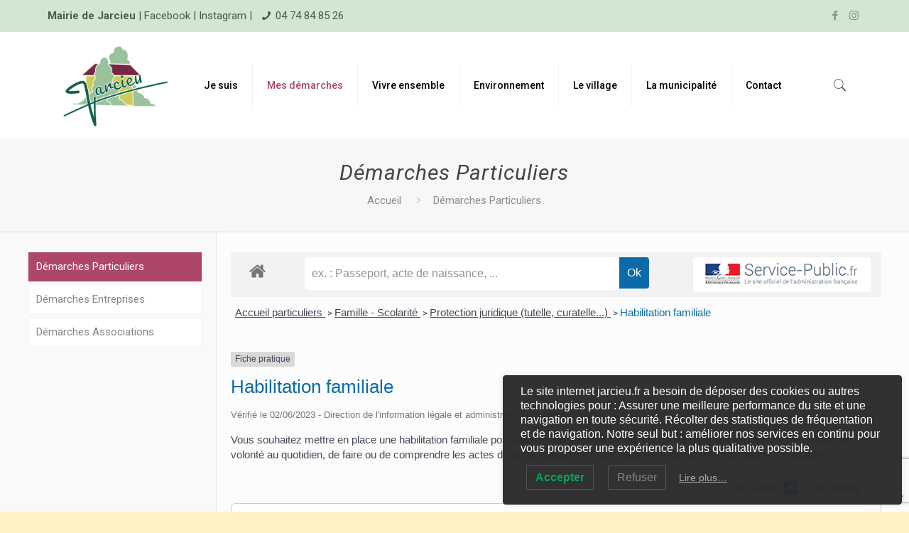

--- FILE ---
content_type: text/html; charset=utf-8
request_url: https://www.google.com/recaptcha/api2/anchor?ar=1&k=6Ldm8-skAAAAABz5kurbQ5BSWKu7ONZ1F-ggTrIs&co=aHR0cHM6Ly93d3cuamFyY2lldS5mcjo0NDM.&hl=en&v=PoyoqOPhxBO7pBk68S4YbpHZ&size=invisible&anchor-ms=20000&execute-ms=30000&cb=aiydsoja2dfg
body_size: 48662
content:
<!DOCTYPE HTML><html dir="ltr" lang="en"><head><meta http-equiv="Content-Type" content="text/html; charset=UTF-8">
<meta http-equiv="X-UA-Compatible" content="IE=edge">
<title>reCAPTCHA</title>
<style type="text/css">
/* cyrillic-ext */
@font-face {
  font-family: 'Roboto';
  font-style: normal;
  font-weight: 400;
  font-stretch: 100%;
  src: url(//fonts.gstatic.com/s/roboto/v48/KFO7CnqEu92Fr1ME7kSn66aGLdTylUAMa3GUBHMdazTgWw.woff2) format('woff2');
  unicode-range: U+0460-052F, U+1C80-1C8A, U+20B4, U+2DE0-2DFF, U+A640-A69F, U+FE2E-FE2F;
}
/* cyrillic */
@font-face {
  font-family: 'Roboto';
  font-style: normal;
  font-weight: 400;
  font-stretch: 100%;
  src: url(//fonts.gstatic.com/s/roboto/v48/KFO7CnqEu92Fr1ME7kSn66aGLdTylUAMa3iUBHMdazTgWw.woff2) format('woff2');
  unicode-range: U+0301, U+0400-045F, U+0490-0491, U+04B0-04B1, U+2116;
}
/* greek-ext */
@font-face {
  font-family: 'Roboto';
  font-style: normal;
  font-weight: 400;
  font-stretch: 100%;
  src: url(//fonts.gstatic.com/s/roboto/v48/KFO7CnqEu92Fr1ME7kSn66aGLdTylUAMa3CUBHMdazTgWw.woff2) format('woff2');
  unicode-range: U+1F00-1FFF;
}
/* greek */
@font-face {
  font-family: 'Roboto';
  font-style: normal;
  font-weight: 400;
  font-stretch: 100%;
  src: url(//fonts.gstatic.com/s/roboto/v48/KFO7CnqEu92Fr1ME7kSn66aGLdTylUAMa3-UBHMdazTgWw.woff2) format('woff2');
  unicode-range: U+0370-0377, U+037A-037F, U+0384-038A, U+038C, U+038E-03A1, U+03A3-03FF;
}
/* math */
@font-face {
  font-family: 'Roboto';
  font-style: normal;
  font-weight: 400;
  font-stretch: 100%;
  src: url(//fonts.gstatic.com/s/roboto/v48/KFO7CnqEu92Fr1ME7kSn66aGLdTylUAMawCUBHMdazTgWw.woff2) format('woff2');
  unicode-range: U+0302-0303, U+0305, U+0307-0308, U+0310, U+0312, U+0315, U+031A, U+0326-0327, U+032C, U+032F-0330, U+0332-0333, U+0338, U+033A, U+0346, U+034D, U+0391-03A1, U+03A3-03A9, U+03B1-03C9, U+03D1, U+03D5-03D6, U+03F0-03F1, U+03F4-03F5, U+2016-2017, U+2034-2038, U+203C, U+2040, U+2043, U+2047, U+2050, U+2057, U+205F, U+2070-2071, U+2074-208E, U+2090-209C, U+20D0-20DC, U+20E1, U+20E5-20EF, U+2100-2112, U+2114-2115, U+2117-2121, U+2123-214F, U+2190, U+2192, U+2194-21AE, U+21B0-21E5, U+21F1-21F2, U+21F4-2211, U+2213-2214, U+2216-22FF, U+2308-230B, U+2310, U+2319, U+231C-2321, U+2336-237A, U+237C, U+2395, U+239B-23B7, U+23D0, U+23DC-23E1, U+2474-2475, U+25AF, U+25B3, U+25B7, U+25BD, U+25C1, U+25CA, U+25CC, U+25FB, U+266D-266F, U+27C0-27FF, U+2900-2AFF, U+2B0E-2B11, U+2B30-2B4C, U+2BFE, U+3030, U+FF5B, U+FF5D, U+1D400-1D7FF, U+1EE00-1EEFF;
}
/* symbols */
@font-face {
  font-family: 'Roboto';
  font-style: normal;
  font-weight: 400;
  font-stretch: 100%;
  src: url(//fonts.gstatic.com/s/roboto/v48/KFO7CnqEu92Fr1ME7kSn66aGLdTylUAMaxKUBHMdazTgWw.woff2) format('woff2');
  unicode-range: U+0001-000C, U+000E-001F, U+007F-009F, U+20DD-20E0, U+20E2-20E4, U+2150-218F, U+2190, U+2192, U+2194-2199, U+21AF, U+21E6-21F0, U+21F3, U+2218-2219, U+2299, U+22C4-22C6, U+2300-243F, U+2440-244A, U+2460-24FF, U+25A0-27BF, U+2800-28FF, U+2921-2922, U+2981, U+29BF, U+29EB, U+2B00-2BFF, U+4DC0-4DFF, U+FFF9-FFFB, U+10140-1018E, U+10190-1019C, U+101A0, U+101D0-101FD, U+102E0-102FB, U+10E60-10E7E, U+1D2C0-1D2D3, U+1D2E0-1D37F, U+1F000-1F0FF, U+1F100-1F1AD, U+1F1E6-1F1FF, U+1F30D-1F30F, U+1F315, U+1F31C, U+1F31E, U+1F320-1F32C, U+1F336, U+1F378, U+1F37D, U+1F382, U+1F393-1F39F, U+1F3A7-1F3A8, U+1F3AC-1F3AF, U+1F3C2, U+1F3C4-1F3C6, U+1F3CA-1F3CE, U+1F3D4-1F3E0, U+1F3ED, U+1F3F1-1F3F3, U+1F3F5-1F3F7, U+1F408, U+1F415, U+1F41F, U+1F426, U+1F43F, U+1F441-1F442, U+1F444, U+1F446-1F449, U+1F44C-1F44E, U+1F453, U+1F46A, U+1F47D, U+1F4A3, U+1F4B0, U+1F4B3, U+1F4B9, U+1F4BB, U+1F4BF, U+1F4C8-1F4CB, U+1F4D6, U+1F4DA, U+1F4DF, U+1F4E3-1F4E6, U+1F4EA-1F4ED, U+1F4F7, U+1F4F9-1F4FB, U+1F4FD-1F4FE, U+1F503, U+1F507-1F50B, U+1F50D, U+1F512-1F513, U+1F53E-1F54A, U+1F54F-1F5FA, U+1F610, U+1F650-1F67F, U+1F687, U+1F68D, U+1F691, U+1F694, U+1F698, U+1F6AD, U+1F6B2, U+1F6B9-1F6BA, U+1F6BC, U+1F6C6-1F6CF, U+1F6D3-1F6D7, U+1F6E0-1F6EA, U+1F6F0-1F6F3, U+1F6F7-1F6FC, U+1F700-1F7FF, U+1F800-1F80B, U+1F810-1F847, U+1F850-1F859, U+1F860-1F887, U+1F890-1F8AD, U+1F8B0-1F8BB, U+1F8C0-1F8C1, U+1F900-1F90B, U+1F93B, U+1F946, U+1F984, U+1F996, U+1F9E9, U+1FA00-1FA6F, U+1FA70-1FA7C, U+1FA80-1FA89, U+1FA8F-1FAC6, U+1FACE-1FADC, U+1FADF-1FAE9, U+1FAF0-1FAF8, U+1FB00-1FBFF;
}
/* vietnamese */
@font-face {
  font-family: 'Roboto';
  font-style: normal;
  font-weight: 400;
  font-stretch: 100%;
  src: url(//fonts.gstatic.com/s/roboto/v48/KFO7CnqEu92Fr1ME7kSn66aGLdTylUAMa3OUBHMdazTgWw.woff2) format('woff2');
  unicode-range: U+0102-0103, U+0110-0111, U+0128-0129, U+0168-0169, U+01A0-01A1, U+01AF-01B0, U+0300-0301, U+0303-0304, U+0308-0309, U+0323, U+0329, U+1EA0-1EF9, U+20AB;
}
/* latin-ext */
@font-face {
  font-family: 'Roboto';
  font-style: normal;
  font-weight: 400;
  font-stretch: 100%;
  src: url(//fonts.gstatic.com/s/roboto/v48/KFO7CnqEu92Fr1ME7kSn66aGLdTylUAMa3KUBHMdazTgWw.woff2) format('woff2');
  unicode-range: U+0100-02BA, U+02BD-02C5, U+02C7-02CC, U+02CE-02D7, U+02DD-02FF, U+0304, U+0308, U+0329, U+1D00-1DBF, U+1E00-1E9F, U+1EF2-1EFF, U+2020, U+20A0-20AB, U+20AD-20C0, U+2113, U+2C60-2C7F, U+A720-A7FF;
}
/* latin */
@font-face {
  font-family: 'Roboto';
  font-style: normal;
  font-weight: 400;
  font-stretch: 100%;
  src: url(//fonts.gstatic.com/s/roboto/v48/KFO7CnqEu92Fr1ME7kSn66aGLdTylUAMa3yUBHMdazQ.woff2) format('woff2');
  unicode-range: U+0000-00FF, U+0131, U+0152-0153, U+02BB-02BC, U+02C6, U+02DA, U+02DC, U+0304, U+0308, U+0329, U+2000-206F, U+20AC, U+2122, U+2191, U+2193, U+2212, U+2215, U+FEFF, U+FFFD;
}
/* cyrillic-ext */
@font-face {
  font-family: 'Roboto';
  font-style: normal;
  font-weight: 500;
  font-stretch: 100%;
  src: url(//fonts.gstatic.com/s/roboto/v48/KFO7CnqEu92Fr1ME7kSn66aGLdTylUAMa3GUBHMdazTgWw.woff2) format('woff2');
  unicode-range: U+0460-052F, U+1C80-1C8A, U+20B4, U+2DE0-2DFF, U+A640-A69F, U+FE2E-FE2F;
}
/* cyrillic */
@font-face {
  font-family: 'Roboto';
  font-style: normal;
  font-weight: 500;
  font-stretch: 100%;
  src: url(//fonts.gstatic.com/s/roboto/v48/KFO7CnqEu92Fr1ME7kSn66aGLdTylUAMa3iUBHMdazTgWw.woff2) format('woff2');
  unicode-range: U+0301, U+0400-045F, U+0490-0491, U+04B0-04B1, U+2116;
}
/* greek-ext */
@font-face {
  font-family: 'Roboto';
  font-style: normal;
  font-weight: 500;
  font-stretch: 100%;
  src: url(//fonts.gstatic.com/s/roboto/v48/KFO7CnqEu92Fr1ME7kSn66aGLdTylUAMa3CUBHMdazTgWw.woff2) format('woff2');
  unicode-range: U+1F00-1FFF;
}
/* greek */
@font-face {
  font-family: 'Roboto';
  font-style: normal;
  font-weight: 500;
  font-stretch: 100%;
  src: url(//fonts.gstatic.com/s/roboto/v48/KFO7CnqEu92Fr1ME7kSn66aGLdTylUAMa3-UBHMdazTgWw.woff2) format('woff2');
  unicode-range: U+0370-0377, U+037A-037F, U+0384-038A, U+038C, U+038E-03A1, U+03A3-03FF;
}
/* math */
@font-face {
  font-family: 'Roboto';
  font-style: normal;
  font-weight: 500;
  font-stretch: 100%;
  src: url(//fonts.gstatic.com/s/roboto/v48/KFO7CnqEu92Fr1ME7kSn66aGLdTylUAMawCUBHMdazTgWw.woff2) format('woff2');
  unicode-range: U+0302-0303, U+0305, U+0307-0308, U+0310, U+0312, U+0315, U+031A, U+0326-0327, U+032C, U+032F-0330, U+0332-0333, U+0338, U+033A, U+0346, U+034D, U+0391-03A1, U+03A3-03A9, U+03B1-03C9, U+03D1, U+03D5-03D6, U+03F0-03F1, U+03F4-03F5, U+2016-2017, U+2034-2038, U+203C, U+2040, U+2043, U+2047, U+2050, U+2057, U+205F, U+2070-2071, U+2074-208E, U+2090-209C, U+20D0-20DC, U+20E1, U+20E5-20EF, U+2100-2112, U+2114-2115, U+2117-2121, U+2123-214F, U+2190, U+2192, U+2194-21AE, U+21B0-21E5, U+21F1-21F2, U+21F4-2211, U+2213-2214, U+2216-22FF, U+2308-230B, U+2310, U+2319, U+231C-2321, U+2336-237A, U+237C, U+2395, U+239B-23B7, U+23D0, U+23DC-23E1, U+2474-2475, U+25AF, U+25B3, U+25B7, U+25BD, U+25C1, U+25CA, U+25CC, U+25FB, U+266D-266F, U+27C0-27FF, U+2900-2AFF, U+2B0E-2B11, U+2B30-2B4C, U+2BFE, U+3030, U+FF5B, U+FF5D, U+1D400-1D7FF, U+1EE00-1EEFF;
}
/* symbols */
@font-face {
  font-family: 'Roboto';
  font-style: normal;
  font-weight: 500;
  font-stretch: 100%;
  src: url(//fonts.gstatic.com/s/roboto/v48/KFO7CnqEu92Fr1ME7kSn66aGLdTylUAMaxKUBHMdazTgWw.woff2) format('woff2');
  unicode-range: U+0001-000C, U+000E-001F, U+007F-009F, U+20DD-20E0, U+20E2-20E4, U+2150-218F, U+2190, U+2192, U+2194-2199, U+21AF, U+21E6-21F0, U+21F3, U+2218-2219, U+2299, U+22C4-22C6, U+2300-243F, U+2440-244A, U+2460-24FF, U+25A0-27BF, U+2800-28FF, U+2921-2922, U+2981, U+29BF, U+29EB, U+2B00-2BFF, U+4DC0-4DFF, U+FFF9-FFFB, U+10140-1018E, U+10190-1019C, U+101A0, U+101D0-101FD, U+102E0-102FB, U+10E60-10E7E, U+1D2C0-1D2D3, U+1D2E0-1D37F, U+1F000-1F0FF, U+1F100-1F1AD, U+1F1E6-1F1FF, U+1F30D-1F30F, U+1F315, U+1F31C, U+1F31E, U+1F320-1F32C, U+1F336, U+1F378, U+1F37D, U+1F382, U+1F393-1F39F, U+1F3A7-1F3A8, U+1F3AC-1F3AF, U+1F3C2, U+1F3C4-1F3C6, U+1F3CA-1F3CE, U+1F3D4-1F3E0, U+1F3ED, U+1F3F1-1F3F3, U+1F3F5-1F3F7, U+1F408, U+1F415, U+1F41F, U+1F426, U+1F43F, U+1F441-1F442, U+1F444, U+1F446-1F449, U+1F44C-1F44E, U+1F453, U+1F46A, U+1F47D, U+1F4A3, U+1F4B0, U+1F4B3, U+1F4B9, U+1F4BB, U+1F4BF, U+1F4C8-1F4CB, U+1F4D6, U+1F4DA, U+1F4DF, U+1F4E3-1F4E6, U+1F4EA-1F4ED, U+1F4F7, U+1F4F9-1F4FB, U+1F4FD-1F4FE, U+1F503, U+1F507-1F50B, U+1F50D, U+1F512-1F513, U+1F53E-1F54A, U+1F54F-1F5FA, U+1F610, U+1F650-1F67F, U+1F687, U+1F68D, U+1F691, U+1F694, U+1F698, U+1F6AD, U+1F6B2, U+1F6B9-1F6BA, U+1F6BC, U+1F6C6-1F6CF, U+1F6D3-1F6D7, U+1F6E0-1F6EA, U+1F6F0-1F6F3, U+1F6F7-1F6FC, U+1F700-1F7FF, U+1F800-1F80B, U+1F810-1F847, U+1F850-1F859, U+1F860-1F887, U+1F890-1F8AD, U+1F8B0-1F8BB, U+1F8C0-1F8C1, U+1F900-1F90B, U+1F93B, U+1F946, U+1F984, U+1F996, U+1F9E9, U+1FA00-1FA6F, U+1FA70-1FA7C, U+1FA80-1FA89, U+1FA8F-1FAC6, U+1FACE-1FADC, U+1FADF-1FAE9, U+1FAF0-1FAF8, U+1FB00-1FBFF;
}
/* vietnamese */
@font-face {
  font-family: 'Roboto';
  font-style: normal;
  font-weight: 500;
  font-stretch: 100%;
  src: url(//fonts.gstatic.com/s/roboto/v48/KFO7CnqEu92Fr1ME7kSn66aGLdTylUAMa3OUBHMdazTgWw.woff2) format('woff2');
  unicode-range: U+0102-0103, U+0110-0111, U+0128-0129, U+0168-0169, U+01A0-01A1, U+01AF-01B0, U+0300-0301, U+0303-0304, U+0308-0309, U+0323, U+0329, U+1EA0-1EF9, U+20AB;
}
/* latin-ext */
@font-face {
  font-family: 'Roboto';
  font-style: normal;
  font-weight: 500;
  font-stretch: 100%;
  src: url(//fonts.gstatic.com/s/roboto/v48/KFO7CnqEu92Fr1ME7kSn66aGLdTylUAMa3KUBHMdazTgWw.woff2) format('woff2');
  unicode-range: U+0100-02BA, U+02BD-02C5, U+02C7-02CC, U+02CE-02D7, U+02DD-02FF, U+0304, U+0308, U+0329, U+1D00-1DBF, U+1E00-1E9F, U+1EF2-1EFF, U+2020, U+20A0-20AB, U+20AD-20C0, U+2113, U+2C60-2C7F, U+A720-A7FF;
}
/* latin */
@font-face {
  font-family: 'Roboto';
  font-style: normal;
  font-weight: 500;
  font-stretch: 100%;
  src: url(//fonts.gstatic.com/s/roboto/v48/KFO7CnqEu92Fr1ME7kSn66aGLdTylUAMa3yUBHMdazQ.woff2) format('woff2');
  unicode-range: U+0000-00FF, U+0131, U+0152-0153, U+02BB-02BC, U+02C6, U+02DA, U+02DC, U+0304, U+0308, U+0329, U+2000-206F, U+20AC, U+2122, U+2191, U+2193, U+2212, U+2215, U+FEFF, U+FFFD;
}
/* cyrillic-ext */
@font-face {
  font-family: 'Roboto';
  font-style: normal;
  font-weight: 900;
  font-stretch: 100%;
  src: url(//fonts.gstatic.com/s/roboto/v48/KFO7CnqEu92Fr1ME7kSn66aGLdTylUAMa3GUBHMdazTgWw.woff2) format('woff2');
  unicode-range: U+0460-052F, U+1C80-1C8A, U+20B4, U+2DE0-2DFF, U+A640-A69F, U+FE2E-FE2F;
}
/* cyrillic */
@font-face {
  font-family: 'Roboto';
  font-style: normal;
  font-weight: 900;
  font-stretch: 100%;
  src: url(//fonts.gstatic.com/s/roboto/v48/KFO7CnqEu92Fr1ME7kSn66aGLdTylUAMa3iUBHMdazTgWw.woff2) format('woff2');
  unicode-range: U+0301, U+0400-045F, U+0490-0491, U+04B0-04B1, U+2116;
}
/* greek-ext */
@font-face {
  font-family: 'Roboto';
  font-style: normal;
  font-weight: 900;
  font-stretch: 100%;
  src: url(//fonts.gstatic.com/s/roboto/v48/KFO7CnqEu92Fr1ME7kSn66aGLdTylUAMa3CUBHMdazTgWw.woff2) format('woff2');
  unicode-range: U+1F00-1FFF;
}
/* greek */
@font-face {
  font-family: 'Roboto';
  font-style: normal;
  font-weight: 900;
  font-stretch: 100%;
  src: url(//fonts.gstatic.com/s/roboto/v48/KFO7CnqEu92Fr1ME7kSn66aGLdTylUAMa3-UBHMdazTgWw.woff2) format('woff2');
  unicode-range: U+0370-0377, U+037A-037F, U+0384-038A, U+038C, U+038E-03A1, U+03A3-03FF;
}
/* math */
@font-face {
  font-family: 'Roboto';
  font-style: normal;
  font-weight: 900;
  font-stretch: 100%;
  src: url(//fonts.gstatic.com/s/roboto/v48/KFO7CnqEu92Fr1ME7kSn66aGLdTylUAMawCUBHMdazTgWw.woff2) format('woff2');
  unicode-range: U+0302-0303, U+0305, U+0307-0308, U+0310, U+0312, U+0315, U+031A, U+0326-0327, U+032C, U+032F-0330, U+0332-0333, U+0338, U+033A, U+0346, U+034D, U+0391-03A1, U+03A3-03A9, U+03B1-03C9, U+03D1, U+03D5-03D6, U+03F0-03F1, U+03F4-03F5, U+2016-2017, U+2034-2038, U+203C, U+2040, U+2043, U+2047, U+2050, U+2057, U+205F, U+2070-2071, U+2074-208E, U+2090-209C, U+20D0-20DC, U+20E1, U+20E5-20EF, U+2100-2112, U+2114-2115, U+2117-2121, U+2123-214F, U+2190, U+2192, U+2194-21AE, U+21B0-21E5, U+21F1-21F2, U+21F4-2211, U+2213-2214, U+2216-22FF, U+2308-230B, U+2310, U+2319, U+231C-2321, U+2336-237A, U+237C, U+2395, U+239B-23B7, U+23D0, U+23DC-23E1, U+2474-2475, U+25AF, U+25B3, U+25B7, U+25BD, U+25C1, U+25CA, U+25CC, U+25FB, U+266D-266F, U+27C0-27FF, U+2900-2AFF, U+2B0E-2B11, U+2B30-2B4C, U+2BFE, U+3030, U+FF5B, U+FF5D, U+1D400-1D7FF, U+1EE00-1EEFF;
}
/* symbols */
@font-face {
  font-family: 'Roboto';
  font-style: normal;
  font-weight: 900;
  font-stretch: 100%;
  src: url(//fonts.gstatic.com/s/roboto/v48/KFO7CnqEu92Fr1ME7kSn66aGLdTylUAMaxKUBHMdazTgWw.woff2) format('woff2');
  unicode-range: U+0001-000C, U+000E-001F, U+007F-009F, U+20DD-20E0, U+20E2-20E4, U+2150-218F, U+2190, U+2192, U+2194-2199, U+21AF, U+21E6-21F0, U+21F3, U+2218-2219, U+2299, U+22C4-22C6, U+2300-243F, U+2440-244A, U+2460-24FF, U+25A0-27BF, U+2800-28FF, U+2921-2922, U+2981, U+29BF, U+29EB, U+2B00-2BFF, U+4DC0-4DFF, U+FFF9-FFFB, U+10140-1018E, U+10190-1019C, U+101A0, U+101D0-101FD, U+102E0-102FB, U+10E60-10E7E, U+1D2C0-1D2D3, U+1D2E0-1D37F, U+1F000-1F0FF, U+1F100-1F1AD, U+1F1E6-1F1FF, U+1F30D-1F30F, U+1F315, U+1F31C, U+1F31E, U+1F320-1F32C, U+1F336, U+1F378, U+1F37D, U+1F382, U+1F393-1F39F, U+1F3A7-1F3A8, U+1F3AC-1F3AF, U+1F3C2, U+1F3C4-1F3C6, U+1F3CA-1F3CE, U+1F3D4-1F3E0, U+1F3ED, U+1F3F1-1F3F3, U+1F3F5-1F3F7, U+1F408, U+1F415, U+1F41F, U+1F426, U+1F43F, U+1F441-1F442, U+1F444, U+1F446-1F449, U+1F44C-1F44E, U+1F453, U+1F46A, U+1F47D, U+1F4A3, U+1F4B0, U+1F4B3, U+1F4B9, U+1F4BB, U+1F4BF, U+1F4C8-1F4CB, U+1F4D6, U+1F4DA, U+1F4DF, U+1F4E3-1F4E6, U+1F4EA-1F4ED, U+1F4F7, U+1F4F9-1F4FB, U+1F4FD-1F4FE, U+1F503, U+1F507-1F50B, U+1F50D, U+1F512-1F513, U+1F53E-1F54A, U+1F54F-1F5FA, U+1F610, U+1F650-1F67F, U+1F687, U+1F68D, U+1F691, U+1F694, U+1F698, U+1F6AD, U+1F6B2, U+1F6B9-1F6BA, U+1F6BC, U+1F6C6-1F6CF, U+1F6D3-1F6D7, U+1F6E0-1F6EA, U+1F6F0-1F6F3, U+1F6F7-1F6FC, U+1F700-1F7FF, U+1F800-1F80B, U+1F810-1F847, U+1F850-1F859, U+1F860-1F887, U+1F890-1F8AD, U+1F8B0-1F8BB, U+1F8C0-1F8C1, U+1F900-1F90B, U+1F93B, U+1F946, U+1F984, U+1F996, U+1F9E9, U+1FA00-1FA6F, U+1FA70-1FA7C, U+1FA80-1FA89, U+1FA8F-1FAC6, U+1FACE-1FADC, U+1FADF-1FAE9, U+1FAF0-1FAF8, U+1FB00-1FBFF;
}
/* vietnamese */
@font-face {
  font-family: 'Roboto';
  font-style: normal;
  font-weight: 900;
  font-stretch: 100%;
  src: url(//fonts.gstatic.com/s/roboto/v48/KFO7CnqEu92Fr1ME7kSn66aGLdTylUAMa3OUBHMdazTgWw.woff2) format('woff2');
  unicode-range: U+0102-0103, U+0110-0111, U+0128-0129, U+0168-0169, U+01A0-01A1, U+01AF-01B0, U+0300-0301, U+0303-0304, U+0308-0309, U+0323, U+0329, U+1EA0-1EF9, U+20AB;
}
/* latin-ext */
@font-face {
  font-family: 'Roboto';
  font-style: normal;
  font-weight: 900;
  font-stretch: 100%;
  src: url(//fonts.gstatic.com/s/roboto/v48/KFO7CnqEu92Fr1ME7kSn66aGLdTylUAMa3KUBHMdazTgWw.woff2) format('woff2');
  unicode-range: U+0100-02BA, U+02BD-02C5, U+02C7-02CC, U+02CE-02D7, U+02DD-02FF, U+0304, U+0308, U+0329, U+1D00-1DBF, U+1E00-1E9F, U+1EF2-1EFF, U+2020, U+20A0-20AB, U+20AD-20C0, U+2113, U+2C60-2C7F, U+A720-A7FF;
}
/* latin */
@font-face {
  font-family: 'Roboto';
  font-style: normal;
  font-weight: 900;
  font-stretch: 100%;
  src: url(//fonts.gstatic.com/s/roboto/v48/KFO7CnqEu92Fr1ME7kSn66aGLdTylUAMa3yUBHMdazQ.woff2) format('woff2');
  unicode-range: U+0000-00FF, U+0131, U+0152-0153, U+02BB-02BC, U+02C6, U+02DA, U+02DC, U+0304, U+0308, U+0329, U+2000-206F, U+20AC, U+2122, U+2191, U+2193, U+2212, U+2215, U+FEFF, U+FFFD;
}

</style>
<link rel="stylesheet" type="text/css" href="https://www.gstatic.com/recaptcha/releases/PoyoqOPhxBO7pBk68S4YbpHZ/styles__ltr.css">
<script nonce="MyT-Rh426bK_XH1nZWwpsg" type="text/javascript">window['__recaptcha_api'] = 'https://www.google.com/recaptcha/api2/';</script>
<script type="text/javascript" src="https://www.gstatic.com/recaptcha/releases/PoyoqOPhxBO7pBk68S4YbpHZ/recaptcha__en.js" nonce="MyT-Rh426bK_XH1nZWwpsg">
      
    </script></head>
<body><div id="rc-anchor-alert" class="rc-anchor-alert"></div>
<input type="hidden" id="recaptcha-token" value="[base64]">
<script type="text/javascript" nonce="MyT-Rh426bK_XH1nZWwpsg">
      recaptcha.anchor.Main.init("[\x22ainput\x22,[\x22bgdata\x22,\x22\x22,\[base64]/[base64]/bmV3IFpbdF0obVswXSk6Sz09Mj9uZXcgWlt0XShtWzBdLG1bMV0pOks9PTM/bmV3IFpbdF0obVswXSxtWzFdLG1bMl0pOks9PTQ/[base64]/[base64]/[base64]/[base64]/[base64]/[base64]/[base64]/[base64]/[base64]/[base64]/[base64]/[base64]/[base64]/[base64]\\u003d\\u003d\x22,\[base64]\x22,\[base64]/ClsK7RMOEVsKZB8Ocw7PDkyvDml4TZsOlwoPCkhfDkjEOwqfDkcO3w7LCuMK1AkTCl8K2wqA+w5LCvcOrw4TDuGfDusKHwrzDrgzCtcK7w4fDl2zDisKUVg3CpMKZwo/[base64]/DtilBwo9JdCnClld+e3/Dm8Oaw4vDosK7DTbCqGpSBxjCmnbDscKWIl7Cplklwq3CusK6w5LDrhvDp1cgw7vCuMOnwq8Aw7/CnsOzTsO+EMKPw4vCq8OZGT4hEEzCucO6O8OhwoEnP8KgLk3DpsOxI8KiMRjDu33CgMOSw47CmHDCgsKeH8Oiw7XCnBYJBxTCtzAmwpnDmMKZa8OKS8KJEMK9w5rDp3XCrcO0wqfCv8KXL3Nqw7LCg8OSwqXCsQowSMOhw6/CoRl9wpjDucKIw53DncOzwqbDlcO5DMOLwq/CpnnDpEHDpgQDw59pwpbCq2Y/[base64]/Ds8Oxw5vDs8KbNnsMw6QSKBXDokTDqcObPsK0wrDDlQ/DtcOXw6VHw78JwqxrwpBWw6DCrCBnw40reSB0wrrDk8K+w7PCnMKhwoDDk8KLw6QHSUEyUcKFw70HcEdMI2NwH2fDu8KTwqMeDMKfw68cb8KxcXHCuUXDncK6wr3DlHYkw5HCkSdmFMKvw4fDh2crMMOAeW3DtMK1w4LCsMKRK8O7UMOtwrvDij/DhCteKAXDsMOhB8KLwo/[base64]/w4hDa8ONWDLDlMOAwqNWKcK5w6jCtMKFaMKvw5lAw4Blw4A+wrHDqcK5w4gcw5LChFPDmGw0w63Do1LClA1RYHfCjknDvcOiwofCnF3CusKBw7fDvmfDkMOvUcOdw5LCosO9fxdbw4rDgcO9aHDDtCxdw5/DgSA+w78lG3/[base64]/DhMOuYsKKwpoHecOtfcKNM8ObF3Z1wqnCscKIbcKmZUccFcOaI2rDksOpw6V4U2fDjlTDjRPCtsO9worDlgfCuXHCpsOLwqs4w4RRwqYnwrnCusKiwozDoT1Zw5V4bm/CmsKowrppH1Qff3h/ezzDssKOcgYmKTwTSsO/OMO6HcKVXDXClMOPHiLDqsKjCMKzw47DnhhfMhE3wo4cbcO4wpnCozVJLMKqWj/DqsOywo9jw7UDLMORJwLDmTPCrBgAw4gJw7DDncKyw6XClVgfCGdcdcOkIcOLIMOAw4/DnQpuwq/CqsOgXw0RQ8KiTsO+wpDDl8OoEjLDj8Kgw7YVw7IERy7DgsKeQyrChFRiw6vCqMKKdcKewr7Ck2Uew7TDssK0L8OvF8OswrsCK2HCsDM7RVduwqbCnxI/McKYw6HCpDbDosOIwoQMPTvDp1nDlMOxwrpgLHFSwrESZEjChTXCn8ONXQEewqLDnToIR2QrRmkHQz/DizFPw44Zw4xvF8Ocw4h8esOtTMKDwqFBw6gFVidFwr/Dkmhuw693K8O+w7cXwq/[base64]/CulLCjwQDw5nCrcKLGi/DisOrw6ktBMKoIhHDomDDi8Knw7fDtjjCvMKQdhDDhTTDrytASsKLw60Vw6Qaw6AVwoQgwq8kYiNyPlwQUMKsw7jCjcKRbXvDo1DCh8K8woJQwoXCg8OwGzXCvyNKZcO0fsOeODXCrxQHYcKwNQjCjGHDgX4/[base64]/DjEcAEcO+wofDgiMxRC9vw7/[base64]/[base64]/woJiLX8WSgrCpcK4wrgmcw9jH8KxwovChVPDksOdw7B+w4pmwpvDi8KWXxk1WcKyORrCvRPDqsOdw7QcGkTCtMKBb0/DqMOrw4Iqw6x/wqtAAW7DisOiacKVQcKcIkBVwpjCs2Z1NkjCmVJGcsKTBhR0wqzCkcKxBXLDisKfOMObwprCncOuDMOXwqkVwqDDs8KODcONw5vCksKJHsKgBkTCnB3CoxMic8Kcw7/Dv8OQwqlVwow0dMKMw41aOTfDqR9qNMOpLcK0ezEqw4hHWsOEXMKcwpfCscKzw4RuN2DDr8OBwq7CqQTDqxLDt8OwScKzwoDDjGvDqTLDqUzCunsnwrk5TsOnw7DCisOSw5wmwq3DuMOiRyBZw4pZTcOpW0x5wpt7w7/[base64]/Dl8KiwrfDiUfDocOtw5jCsyM+w4cHw4hRw7I+Y10gA8KRw40pwrXDiMOnwqrDuMKKfijCr8K/elUcQMKqa8O4U8K/wp1wCMKRwp81HkLDisKQwpDDhGl8wovCoSXDiAjDvgUXGjFew7PDqgrCicKEYMK4wpIbFMO5K8KIwpfDg3hNbjc3KsK9wq4OwpM8w61Ow5rDsEDDpsOswrNxw5bChmZPw6dFTcKVCk/[base64]/CmFtHFgMiw5AFXcOFDsKEw4/DvSHDnG/[base64]/SRXChFrCrG/DiHZkwrAdw4jDnsO+Am0/w47Do8O3w6QieXnDj8K9dsOCF8OvN8KVwrpXLGMXw75Ew7fDhmvDsMKpaMKLwrfCsMKowonDowFNb0pdw6J0B8KZw4kBKD3DuzHCo8OBwoPDpMK1w7PCm8KkEVnDnMK9wqPCvnfCk8OuBH7CncO2wovDjw/CpRAMw4oEw6rDpMOZYnluM3XCvsOswqDDncKccsO/W8ObdcK2XMKVCcKcCjzDo1Bre8KAw5vDmcKswqTDhnlAA8K7wqLDvcODfVAiwrDDo8K+G1/Cpn5dUzfCoAUna8OmXD3DrFINU2TCi8KIWivChkM4wplON8OEUMK0w5XDmsO2wo9ywrLCjw3ChsKzwo/Ch2Mqw7HCnMK+wrwzwotQO8O+w4ktAcO0DE8owo/[base64]/CgHPDn8KiHcKCc0VZYFQWwpLCgRpBw7jCrcO3Y8Ovw4/Dn0psw64NcsKjwpg9GzIKKxrCvFzCvWJvZMONw5F6UcOew5wsVATCtnAXw6TDqsKLAMKpf8KQMcOTwpDDmsO+wrpJw4NXa8OMKxHDgXE3w6bDuxLCsT4Qw5paL8OzwrY/woHDscO7w71uTSJVwo/[base64]/R3IrbmBSw71GRcKHwqbCoGjCu3vDhF4iw7nCvcO1w4HDucOtaMOCGB0iwrpnw69MIMOWw6ZtBHRhw5l1PgxZNsKVw5vCocO3KsOjwo/DhlfDu0fCk33Cjh1wC8Kcw6E7w4dMw6o3w7Nzwo3Ck3rCkVt9JBlfCGvDuMOBZ8KRfxnCrcOwwqtKH1oIJsONw4gVE2Rswo4iE8O0wpgjDFDCsG3ClcOCw59qT8OYKcOxwqTDt8Kxwo02SsKyRcOjPMKQw5dDAcOnHyx9D8KyY0/[base64]/ADs9aAYFDMKEScOGScObOgHCgCbDhVlrwooGcDMKwq/Cq8KDw4/[base64]/DisKOw7LCkcOcw7hoBTtPEDvDkVZ1w5Qqw40GAVhDYnDDosOWwo3DpF/CgcKrKi/CqzDCm8KSFcKANGTCqsOnAMKHwqNFKn5zA8KcwqBzw6XCoRtdwozClcKSLsK8woIHw50+P8KSCQLDicK1IMKKCC1uwpLCtMOiLsOlw5AZwo8pQUcAwrXDvjUFccKMIMK/KWRlw4VOw7/CrcOof8OEwoVaYMObbMKMHgsmw57DmcKHBsKAS8KvEMOrEsOUO8K3MlQtA8OewrkNw7/CrsKyw4BrfRvCtMO3wpjCsSl0TBs5wq/Cn0wFw5TDmU3DmMKkwokPWDbDpsOlHVvCu8OpfUzDkDrDhAE3e8Kww47DoMKwwphsKsKCecKswoonw5zCr2ZHTcOfVcOLZCodw5rDmXxzwqEVV8ODfsOaAhLDhwhxTsO6w6vCrmnClsODe8KJbHEKXl5ww64GGS7DpTg9w4DDqD/ChF9vSHDDoFfCmcOMw4Y2wobDrMKWK8KVdgR7TsOPwq0qLWXDjsKyOsK/wojCmg94CMOGw7YQTsKWw7wUWi1swp9dw5fDgmlHWsOOw6zDkMOqdcK2w5NEw5xswoR/w6J3DCILw5bCtcOxVXTChBcKCcOoO8OoLMKIwq0VBjLDsMOFw5/CksK+wrvCmQLCt2jDjBHDtTLCuCbCu8OAw5TDlmXCgHpqa8KXwrPCvDvCr0vDkRomw4Y5wpTDisKtw43DgRYvVcOsw5fCm8KFf8OXw4PDjsKbw4zChQBIw5NXwoxGw7hAwofCtTJIw7RdAVLDtMO5FxXDoWjDv8OJMsOsw4x7w7oXJcK6wr/[base64]/DoB/Do05gw7jCqTcpScOxGzjCn3/CpWdkbXPCusO7w6ZZLMK9AcKew5FywoUJw5YnDDotwofDnMKuw7TCjU5nw4PDkgswajhGfcKIwrvCuE3Dsi1twrTCt0YRRgMiJsOdDVfCoMOawobDkcKjRl/DohBQDsOTwqMjV3rCmcKHwqx3CmQebMKow4bDsw7DhcOzwqMWWSPCh1h8w4VLwrZiMsO0ND3DnXDDlsOHwpUXw4BZGTHDq8KEN3TDo8OEw6HCjcKGTSpgAcKswrTDhkYgdUojwq0HBynDoFXCgwF/Y8O+w7Elw5nCozfDhUPCuWrCjEbDjxnCtsKACsK3IRw2w7YpITdpw6Ajw4AlL8KDbT9qYQYiBDtUwoDDl2TCjA/CtcKAwqI4wr0kwq/DocKXw5kvU8Okw4XCuMOCHAjDnVjDpcK+w6MCwqJKw7IJJFzCqFZ5w68zYTnCt8KqBMOefTrCrUpsY8KJwpERNnoaPcKAw63DnR5swpHDjcKOwojDhMKJBBRQZMKSwqDCmcKBXzjCi8OFw4PChw/[base64]/VzDDn8OBDlIaw5jCnWbDi38XwrzDoMKOw6p8wq7DssOaDcKVNsK+BcOfwpsFIDrCgVNhfhzCnMOBbDkyWcKCwqM/wpUiC8OSw5ZVw7JJwrhNXcO/FMKgwrlNVy9Gw75QwoDCq8OXT8O4ZzfCs8OJw4VTw5TDisKPdcO8w6HDhsOswrUOw77Cm8O/MWzCrnB0wqXDl8OsUVdJe8OtPkvDrMKgwqZjw6rDi8KCwo8WwrrDvHJTw7dowqUxwqgMfwfCkXvCk0LCinTCs8OHdhzCumMSQsK+bGDCpcOaw6dKBAc/InF3PsKXwqPCq8O9bUXCtm9MJH8wVkTCnxtRUgQ3bjEqdMOXOG3Dp8K0c8KrwpfCjsK5Rm0+UyLCpcOuQMKOw77DgHjDunLDm8OQwrvCkzh1EcKZwqTDkX/CsHLCuMKdwqjDgcOgdxgoDjTDqQY3SgFENsOdwpvCnU1hZGBGTwHCg8KcRcOnfsKEK8KlL8Oewq1rHDDDocOlK2HDucKdw6YNNsOEw45wwq7CjGthw6zDqldqEcOua8OYUcOLR1/Ckn/DvQdywqHDvxfCsV4tR2TDgMKADMOoXhzDmWFLF8KawqBvLB7Cji1Rw6Rxw67CmcOUwph3WELCkBzCrT0sw4nDlGx8wr7DhQ1kwqTCu3xNw47Crx4ewpAhw5khwpw9w49Zw7AmCcKYwpLDolfCncOCIsKWScKAwqLCq0xDCnItW8OAw6/CiMOlX8KQw6Jfw4MUBSIZwoLCs1xDw6DCrTgfw4bDhF4Iw70aw43ClSknw4kXw7HChMKEcS/DnQdNVMKnTcKIwqDCqsONbx4RN8Ogw4DCvS3DlMOKw6bDtsOjYsK9FTM5eiMDw7PCgXR5w5rDsMKJwoBswr4QwqXDsjDCgsOPesO1wqdrfjwIF8KuwogHw53CosOAwo1rUcKWGMO8GG/DosKSw6vCggjCpMKYW8OYYcOUVEwUJzoNw41WwoRbwrTDog7CjxR2AcOObxDDgy0JVsOCw4HDh15swrHDlAJ7ZRXCmlnCh2lWw6xtS8OddzEvw7pbX0pswrjCi0/DkMOkw4AINcO9B8KCCcKnw4dgHsKiw53CuMObf8KxwrDCmMOxKQvDmcKCwrxnKU/CvDTCulsAEsOPAlUiw5PDomzCjMOdS2rClXtAw6tMw6/CnsKlwoLCmMKfTCbCin/CucKLwrDCssOqZsORw4gSwrDChMKHCEspYywJFcKrwpvCnGfDqkDCqn8QwqEiwo7CrsOHC8KJLF7Ds0k3asOjwpbChXttWFV+wonCjzRlwoQTV2LCowTDh1sbOMK5w47Dm8KEw502AGnDucOPwoHCmsOuDMOLWsK/VcK9wonDpEDDoybDicOeF8OEEADCsg9OBMOMwqkTLcO7wqZ2OMOsw5J2wqgMTMOJwqDDosKjCTg1wqTDpcKhB2rDgljCp8OtKh/DgXZuCHFvw4XCs1/DkhTDjjMpewjCvAPCsGQXVjovwrfDocO0Xh3Dj1hySwtGMcK4wqXDvlRkw5smw7Q3w782wr/[base64]/[base64]/wrtJIi4CC0bCmhxmwrzCrUMQw53CrsKzw4HCvcOewo/DtknDvsOLw5vDpWrDqX/Cj8KKBg9Xwqc/QGrCo8ODw6TCm3HDv3HCp8OIBQhBwoMWw7kyWAUWcWkXbD9fLsOxGMOnOcKYwoTCoHHCjMOWw7FVZxxpeEbClm8Rwr3CksOkw57CtFMgw5fDjBUlw5PCrB5cw4UQUsKYwpNPNsKYw7UUeToMw6TDundHGGgsI8K8w6lAEzcsIMKZTBDDh8KTJ37CgcKgRcOmCF/ClMKMw5p0OcK5w6oswqrDqmptw57ChCXDuEXDgMObw6rDjhs7L8KYw49XVwvDlMOtEHI5wpBNCcOjEg1AT8OSwrtHYsK2w5/[base64]/Du1pNwqTDgMKfNR1WwrQZG0/CocKyw53CgSPDtxrDgzLCvsObwoBhw71Ww5fCtW3Cq8KqUsKAw7k+SHVCw4c3wqd2e0lKRcKkw6hBwr7DigMkwrjCh2/CgnTCgGxmwq3CgsKQw6rCjC9lw5dkw4x/ScOmw6fCgsKBwoHCp8OyY2AFwrzCvcOrSxzDpMOaw6Irw4jDncKcw7FocXTDlsKNYirCp8KKwpJ5dhdhwqdLPsOZw6fCqMOOHXgtwpcpXsOXwrhLKw1sw5w2SmPDrMKbZS/CnEsFasOUwq/CpsOiwp/Dg8O3w7pRw5DDvMK0wrRuwo/Dv8Oxwq7Dp8OwHDgYw5nCksOZw6HDnT4/AQRyw7PDsMOPSk/DjSLCo8OIEVHCm8OxWsOAwqvDlcOZw63CpsK3wrogw70vwpYDw5nDoHPCiXbCskvDsMKbw7/DszRmwrRzQcKFCMKqQ8OqwrHCkcKHd8KewqEoBWB4OcKmDMOCw61ZwoVCc8Olwq0FcAllw5FsQMKhwrYzwoTCtUF6UQ7Du8O3wrbCosO9ACnDnsOowpFqwoMOw4xlFMOwRVJaA8OgZcKxC8OCck7CvXZ7w6/DkUIpw6BUwq0Kw5LCkWYBasOWwrTDjlg6w7zCmErDicOhDm/CiMK+Lmx1IHwhDsOSworCtCzDusOzw7XDuG/CmsOvRDfDgFBrwqclw5o2wozDgcKCwr9XOMKxdErClB/[base64]/V8O9w6bDunUhc8OFNcOHRMOtMsOrLQ/Cp8KQwpMPciHChQvDu8OOw7HClRVJwoFywp/DmUPCmSVTwpTDgcONw6/Dhnwlw5B/NMOiAcOgwpZBccKQGW06w7jDny/Dr8KCwrEaI8O4IjoiwrEXwrkBJzrDvGk8w7k/w5Znw5DCu0vCilpqw67DlCAKBinCiVhowoTCnFfDqE/DkMKtYEYsw4nCnyLDtAvDicKGw5zCoMKhwq1KwrdeFTzDln9Nw6fCv8KhJMKwwq3CuMKJwqgOJ8OkGsKqwo5qw445czcfQhvDssOuw5nCuSnCqmHDkGDDlHEEdAcCZS/CisK+d2A5w6jChsKEw6d1OcOHwqxQRAjCrlwhwozChsKUw6bDj1kYRh7CjXBgwooNMcOawqLCjCrDsMOjw64fwooRw6Fsw6ELwrXDvsOkwqbCi8OqFsKNwo1kw7LCvisgcMO6AMKSw5/DscKtwpzDl8KYZ8Kaw4DCnCZMwqFDw41SdDPDmFjDvDlaYhUqw45AHcObHMKEw49kNMK5P8KMbCgDw5DClMOYw6rDlnLCvzPDnEgCw6UUwqAUw73DlCYiwq3CtRAuN8KVwpZCwq7ChsKrw6oJwoovA8KtQW3DgD5PJMOZHzEfw5/DvMO5YcKPOlIQw4t+RMKOM8KCw7o1wqPCs8OiWzs+w7o5wr7CkgDCssOSTcOKLRLDlsO9wrJww6ZGw5LDjyDDonpyw743ESbDtxMNG8OKwpbCoU0Tw53CtMOGBGx3w7fCv8OQw73Du8OYfExWwrcrwq3CshtkVk/DlgLCusOPwrHCixhWJcKuB8OIw5rDlnXCtnnDucKvI2Uaw51gUUvDvMOLcsOJwq3Do2vDo8K/[base64]/CosO/ewPCiDjCjsOkR2V+wocNCmrDr8OwD8Kfw5NTw7low43DscKTw79kwqjCv8OCw4fCg29BUU/CrcOIwrTDpmhjw4N9wqXCjQRKwrXCvErCusKIw657wo/Du8Ovwr8/W8OFAsKkw5PDjcKbwpBBdlY1w5BQw4XCqSfCizo4WDsNFEvCssKPC8KNwqR8BMO/VMKDVTlLecOyCxUcwodfw5sGUMKtfsOWwp3Cj1jClgwCGcKYwrPDqxMEX8KlJsOrUld+w6nDl8O1L0fDpcKlw7M4VBXCnMOvw4tPTsO/SU/[base64]/[base64]/w6ZGbCp5d8OMwo8lLl0kYRwSwrF0X8OCw4R8wpk0w7vCnMKew5p5EsKCUmDDn8Ofw7jCqsKnwoNZB8ORZcOOwoDCsiRoCcKow4rDrsKewrMdw5HDgg8iJcO/RE8JSMOUw4kXAMOCB8OWCHTCgmseE8OvUjfDtMOKDiDChMK9w7XCi8KoO8KDwrzClmXDh8Onw7fDqmDCkUjDiMKHM8KVw5piUj8Kw5caHUtHw5/[base64]/DkgDCkgh1wq3Di8KtwozCucKYwoZzcMKqeMKOEsKHF17CqMKEKTlFwrPDt2Unwo4fJDsgZFEWw5LCtMOAwrXCocKtw7Nkwp86Pgw1wrVOTT/CrcOEw6rDs8KYw5XDoifDi1F3w4zCmsOXG8OmZwnDgHnDiVbCvsKESxg/[base64]/DpQ8+wrUyPhB/[base64]/[base64]/w5nDtMKVw7HDnBIGw7wbw5oDPXIvZi9vwoDDoW3Ctn3Cgj3DgjDDnmbDt3XDuMOew4NdGUjCmTFwBsOgwoE0wo3DtcKpwp0/[base64]/dFHCpcOYwo8SIcKeXsKvw7p0SMOeasKWw6wJw4xZwp7Cj8O8woLCvynDs8Klw7FJO8OzEMK9ZcK1b1bDhsO+RhJmSiU/[base64]/[base64]/w4zDuMOsFRTDksKbLkDDqsKAQxrDqz7Dn3fCqhvCvcK+w7Euw4/[base64]/[base64]/DlsKkwp9/wqLDjsKfwqJ1w6lrwrkTw4UuwqLDhcOUUC7DnmnDgX7Cj8OTYcOEQsKYVcOZZ8OCGcKLNBkjTQ7ChsKoLMOfwqgWHR8tGMOSwqVMOsK1OsODCMKowrfDj8OQwqsLOMOvHTnCvg/DkGTChFvCj2xrwo4Kd1YBWcKlwrzDilTDmTA5w7DCk0XDpMOKVcKZwrB3wr/CusK9wrhCw7nCj8Kkw7IDwoszwqvDvsOmw63CpS/DsTTCjcKibRbCksOZIsOPwo3CulrDrcKdw5FPU8Kpw6sLL8OkcMKpwqY+McKCw4/Ds8O2VhzDqnfDo3I1wqgSe05mbzTDsXrCocOYWj4Lw6FNwpVTw5fDisK6w4smXMKFw6hZwpQEwqvCkQ/DulTCjMOqwqbDgWvCi8KZwqPCpSvDhcO2c8O8bCLCuSfDkmnDosKQd0FdwrXCqsOvw5Z6CwZAwonCqFzDksKqJiLChMOYwrTCiMKZwrTCmsO6w68VwqbCgnjCmSDDvADDssKmBU7Dj8KjHMORTsOkN1hqw4DCmGbDkQoTw6zCrsOnw4oKOMO/Jwh7X8Ovw4saw6DCusOhHcKVdBd4wqLDhj3Dvk8wNTfDjcOAwoNgw4RLwoDCg23CksOsYcOUw741N8O/CsO0w77DvTMyNMOCbnvCpQjDsCI6XcOqw6PDvHhyccK0wrtCAsKHRgvCtsKhYcKyaMOdSBbDpMOiSMOpEyEfRGnDksKJEsKbwpJyFEVow4kmAsKmw7vDm8OrHMKewo5zVE7DsGrCh0wXAsOgNcOPw6HDsjnDtMKgScOHGl/Cl8OHG20uZDLCqhTCkMOIw4HCsi3Dg3x7wo9HczALNHJQLsK7wo/DsjzCjBvDkMKFw5o+wqIswrI6b8O4X8OSwrw8BT81SmjDlmxCfsOSwoR9wovCjcOoSsONwrTCmMOTwpTCv8O0IsKPwo9eTsOcwoTCpcOtw6HDmcOpw64YAsKOacKUw5nDhsKOw4tjwrXDhcKxaggnWTJCw6l/YVc/[base64]/Dvj/Dk3d7FMKgwqbDqMOsw75Aw40Dw73Cm1PDtGpvQMOuwoHCj8OMADV+UMKew4xVw67DmF7CpcKpYmw+w7MiwpVMQ8OdTC80R8OLVsOtw5/CsAYuwp1DwqXDjUo+woUJw4/[base64]/CkWrCmg4uF8O6O07CmsKUGcKRb2bCuMO8QcOhdkXCvcOSdxnCrwnDlsOpTcKBPi/Ch8KQQldNaWt9AcODOwY8w5x+Y8O4w4h1w5rCs0Qzwo7Cm8KXw43DqcKaDcK9VzgaEjUtMw/DjcOkJ29gDsKnWAXCqMK6w5DDg0Y1w6PCucOaQSkAwr44EcKTY8KXamrCgcK9w7spSUHDi8OobsKnw5slw4zDkR/Dp0DDnQcMwqJAwqrDvsKvwooqCCrDncOGwoXCpQtfwqDCuMKhIcKFwoXDhijDssK7wrXDqcK0w7/DlcOWwrXCk07Dq8O/w7hNdT1Kw6fCmMOKw7HDtBA4ORbCunlfHcKgLsOmw7PCjMKKwq9zwod0EsOGWyrCmmHDiEHChsKqNsOEwqJEdMObH8K9wrbCjsK5KMOyf8O1w5TCqR1rK8OvY2/CrWLDtSfDqB12wo4/XG3DrsKEwrPDrcKqOcKxBcKwOcKMUcK6PF1hw4tHf24+wqTCjsOPLTXDgcKPJMONwo8CwpUuc8OXwpvDvsKXA8OMFR7DtcOIMwcRFH3CrWVPw6oYwrfDgMKkTMK7NcK7wqNewpwFJFFfPzXDhsOkwofDisKOQFxrDMObXAQ8w4FSPVp/FcOjG8OPPCLCjz/Crms9w67CnVXCj1/CqEZywppgNDIwN8KTasOzKwNRBzl9RcK9wpHDqjbDgMOBw6PDm2nCssKJwpYpGWfCrMKlKMKScm5Bw6pywpDDhMKXwo7CqcKDw7ZSUcOew7Zhb8K4LF1nW0vCjnfCrBjDk8KFwrjCicKuwpTDjydqMMOVaTLDqMOswpd1Pk7DqUPDonXDlMK/wqTDjMOtw5pNOhDCshvDoWxoFsKBwovDtSnCvG7CnT5wPsOewpwWBR5WGcKGwpEyw6bCjsOAwoZVwprDr3owworCjknCu8KewrdPQxvCmS/CjkLCmEnDh8OewoQMwojCsEAmBsKqaV7CkA5yBg/ChSPDosK0w5vCk8OnwqXDjxnCs1wUTsOGwozCv8O2fcKcw5BswpTDlcKAwqlXwrcbw6pWCcOgwrBUbMOowq8Uwodna8Kwwqczw4PDjGZUwo3DoMO1UnbCtxlvOwHDgcK0Y8Odw4/ClsOIwpIxX1vDp8Oww6fCv8KnP8KQdlzCu19gw41Vw6rCo8K/woPCnsKIUcK2w45VwqVjwqrCn8ObeWZ8QVF5wpQtwqM5w7fDusKKw4PDo13DpnbDrsOKLBHCqMOTdcOLccODWMK4fnjDtsOEwpxiwoLCoXI0Ej3Co8OVwqcDX8OAZkPCl0HDsUEzw4JyQDMQwqwkXcKVKT/CqFXChsO9w7lswqsBw7TCvCrDmMKvwqM8wpVSwrNWwpo0XnvCl8KtwowhI8OnHMO7w5wEAyFIEEczDcOGwqAww6PDhglNw6LDthtEOMOtfsKIVsK9I8KDw6B+SsO3woAxw5zDhGAUw7M4LcKQw5cUHzRywpoXFj7DolhQwrFvC8OrwqnCiMKIQDYFw5UMTB7Clj/DqsKXw6IEw7tuw7vDmAfCsMOSwobCuMOiURYpw47CiHzDr8OkWSLDoMO/[base64]/Dp8KDPsKHw4tnVhvDo2B9el/DqcOVw7jCvhPCti/DhmvCiMOYBBVOcMKCFSFvw44ewpfCosOGH8KDL8KpDiNXwo7CgVYUM8K4w7HCsMKnBMKyw77DiMOzR18MBMO6BMOAwovCl2nDk8KBaHbClcOaY3rDjsOFcm1uwrgcwo0YwrTCqlvDj8Kvw5kdeMOpK8KLE8KOQsO1WcOVZsK/K8KfwqoawrwFwpsfwqBBVsKMXFTCvsKHSSITayQEL8OlcsKuOcKPwp9ZQWjCik/CtUHDgMOPw5pjHkzDssK8wprDpcOhwr3CiMO5w5hXT8KbATAJwqrClMOpQRDCsFFwcMKgJU3DlsKXwo5DNcO4wqF7w7TDgMO2CzQCw4XCl8KLEWgXwonDpyrDhB/Dr8OwBsOLMzE1w73DqDzDijjDr289w4tVJcOrw6jDsTl7woFdwqQ4Q8OowrovAAHDvzPDt8K7wpBEDsKrw5Nlw4F9wqZ/w5V+wqMqw6PCncKPLEHCjmxbw7k2wr3DhHLDkldlw5BFwqRjw7ovwpvDqX0iccKGWMOCw6fDo8OIw4N6w7fCoMOzwqXDhlURwrkEw4XDpQDCulHDggXCjXLCrsKxw5XDocOCGCFhwrE1wrnDokzCl8Kuwo/DkRVBFV7Du8O+f3MBIcKdZgROwpnDpSPCl8KEFXHDvsOKAMO/w6nCvsOdw6TDgsK4w6/CqklzwqUnKcKvw48bwq9GwoHCshzDs8OmfgbChsOcbmzDo8KVdnBQOMOUb8KPwqTCpMO3w5vDqkMODUDDs8Kuwp9/worDvmbDosKtw4vDl8Oxwqpyw5bDhsKRSwnCjh54JwnDpiB1w6pfJHHDgizCm8KcThPDmcK/wqs3ITpZL8OaAcKNw4/DscKzw7TCp1chRkzCkMOSDsKtwqtXSFLCgsKqwrXDkjkfahPDhMOpZsKCwpzCsSBdwqlowprCv8OzWsOEw5zCoFLCk2IHw47DgTp1wrvDo8K3wpPCqcK8acOLwrzCoxfDsGzChzJyw4/DjS/Dr8KXHGEyHsOUw4XDlg5IFz3Du8OZPMKawpHDmQnDmMOJGsOZJ0xgU8OFfcOifjUcTcOUIMKywpTCgsKewqnDsBNaw4pxw6fDkMOxN8KTWcKqCsOAXcOKdcKpw6/Dn0jCimHDhCx6KcKgw6nCscOawoDDhMKQcsO/[base64]/DpgJowoDCpsOGwqrClUJswqXDt3/CpcKsEMKlwofCnREbwqdeVWTChsKLwrsBwrpDYGVkw6bDjURmwqdxwojDqDoMPBY+w7AdwpXDjEwWw7ZPwrPDsEnCh8OVFcOzw7bDncKBZsOFw6Q/QsKEwrAZw7cBw73DuMKcDFQRw6/[base64]/[base64]/[base64]/[base64]/ClynCrGFkYHvCpsKDYUPDhRUERTzDi28Fw5YZC8K7SVXCgzB4wp0UwrTCnDHCvsOiw5Baw48wwpoheTfCtcOmwrpfH2hjwobDqxjCocO6CMOBJMO7wobCsBUnOy88KTzConDCgRXDrGLDogwCYBAMMMKHAhjCqWnCimHDkMKRw4TCrsORO8Knw7o8OcOGKsO1wp/CmHrCpwxPGsKkw6MfRlVFRXwuG8OEXEzDkMOXw78Xw7xZwrZjfzDDmQfCt8O4w5jDrHpNw5bCtkwmw4XDtzDClBcKO2TDicKWw5bDrsOnwqxQwqzDkUzCs8K5w7jCmTjDnx3CisKwDSBxLsKTwr99wrTCmFtqwo0Jwr1oGcKZw7MrTTPCtsK/wqx7woELZsOCMsKcwolMwqFCw4tHw6fCiwvDssOHdnDDsCJNw7rDksKYw5d2EmLDgcKEw6FQwr1zRxzCtENtw5zCuUEOwpUew63CkjTDgMKLUR56wrUUw7UWVMKXw5pxw57CvcOxSiFtVH5aGzMAUW/[base64]/Dq2pDXE3Dgg3DncKlHMKmw6nCjGIzRcOowo8IaMKQAz7ChU8SOWMLJEfDsMOOw5vDpMKmwofDi8OVCsOBZBcAwr7CnjZDwp0tHMKdX3nDnsKvw4rCmMKBw5XDqsONccK3K8OqwpvCkC3Dv8OAw5ZNaldlw57DgcOLacOmAcKJAsKXwp4+NR9EHghodBnDpB/[base64]/CoMOXwqMJw6VBKTY3wqTCnQJ5e3BCRMOhw4bDiCjDosOlKsOkFTVdelbChmPCssOGw6TCnnfCpcK3GsOqw5dzw73Dk8KNwqIDJsOHOMK/w5nCnAwxFTvCnH3ChWHDtcOMc8OfNnEFw7N0IwzCqMKBM8KVw58rwrsKw5IbwqTDt8KkwpDDpUQsNnTDlMOkw4XDgcOqwo/CrgZzwpZxw7/[base64]/wr8zQMKFXMKjwqTDm8KlwqwhGGbDplXCnUEJe3Jmw5k6w5TDsMK5w4ANQ8Oqw6HCilrCuS3DgHTCt8KXwrs9w5DDpsODMsOKQ8KEw609wrABazDDosOIw6LCjsKlFTnDl8KMwrfDgg85w5dDw51zw5d+D1Z1wpjDjsOUBX94w5FpKCxGKsOQYMOPw7FLbG3Dr8K/YWrCmDwwL8OWClHCusOdLcKgUA1EQUPDs8K5SnlAw7rCtCvClcOmfVvDrcKeLntqw5ADwpoYw6g6w4JkXcKoBRvDjMKhFsOpB0xLwrzDuw/Dj8OIw7Ffw4guIcOqw7YzwqNjwqjCoMK1wqkaKm0tw5rDjsKzIMKschDDgwhKwrzCm8K5w64TLw92w5zDvcOrchF8woLDqcKne8OUw6nDjFlYRl7DrMKXS8Ovw4bCvh7Dl8O9wrzCq8OdGG1/csODwpomwpvDhMKNwq/CuBTDtcKlwq0Td8Otwq9cHsKyw45EJ8K8WMKFw6FxKcKqNsONwpPCnkI/w65LwoAhwrJfJ8Oyw4sVw4Ubw7BlwqLClMOKwq92K3PDo8K/[base64]/aAUCEyTChMOmwqI6VMKoRDgRwqUFwqTDj8Kpw5RBw7BgwrfCmMO3w6rCj8OKw6suJVbDvn7Cthlqw40pw7pEw6LCnEhwwpEST8OybcKBw7/CuSxpA8O5YcKyw4V5w5hrwqcJw4zDuwBdwo82bRh/I8K3OcKDwq7CtHYYXMKdIE9neX9xIQxnw4XCpMKxw69Dw6hMUTQQWMKgw7Jqw60JwoHCugRfw4vCqHpEw7rClCoDKA4sfRt6eTFDw78vUcK/asKHMD3DrnfCjsKMw402TRbDm0ZFwojCpcKIwoHDmMKNw57DrMOUw7UYwq3CtDbCn8KNZ8OGwo92w7Z0w41rLcOVYV7DvTVUw4zCsMOGSlHChxVewpglCMO8wq/DrnTCtMKMQi/[base64]/ChDTDicO5DkdbEyfCtjYhwrkmQAPCocK9Zj8SLMK5w6Vtw7XCt3zDuMKcwrVYw53DlsO4wqlFAcKdwq4/w6/DtMKraBTDjgnDkMO2wqp5VAvCoMK9OgvDg8OUTsKfeh5JcMO8wqnDscKsP27Dl8OEwpwpR0vCsMO4LTPDrMOleh/Do8K7wr5swoPDqBzDkw99wq08M8O2woppw4pIFMKgRWwHQ2cab8KFeCQRK8Oew48mDwzDohvDpDgvDm8Uw6PCrcO7RcOAwqY9BcK5wogATTrCrRfChjtYwo59w5zCnELCp8K/w4DChVzCtlTDrAUfP8KwecKGwo95VyzDvcOzAsKewrjDjyF1w7zCl8KsRXUnwpExCMO1w7p5w7vCoQbDiHfDgS3Drjwgw7lrOg3Co3LCnMOpw6FWZm/Ds8O6SkUgwrvDsMOVw67DqDoSZsK+wrEMw6FCDMKVd8OZS8OvwpQdH8OoO8KBVcOXwpHCjMKqYxs6eiNQLwR/wr99wrDDhcOxXMOaUxDDp8KXb04ec8O3P8O/w4TCgsKLbiJcw6DClQ7DgzLCg8OhwofDrxhLw7J9ODTCh1DDqsKNwr5ZMSI7e0TDrnHCmCjCnMKtecK0wq/[base64]/wpJiwrzCgcOaMWoUAsOrUwbCoGfDmMOMwqBBwrE1wo8ow4rCtsKMwoLCj3zCqVbDusOCcsOOOjknYV3DqCnCh8KbCXF+chBlfGzDtAQqcXEIwoTClMK9HsONNAdTwrjDgl/DmAvDucK6w6vCljc1aMOqwoY4acKdaSHCrXzCiMOcwodTwrDCsXfCisO/ZmYSw47CmMOKZMOpOMKkwp/[base64]/[base64]/[base64]/DjMOaZ8KVA3bDvcOXIBIHw5PDkMKIHcOfPXHCiSLDl8Opwo/DmFoIQHw+w6snwqcpwo7CuljDpcOMwr7DnwcXPB4Rwoo1CAshIDLCkMOdE8K0JBY3HTbCk8KkOUTCosKWdlzDgcKEKsOvwpELw68AXDfDvcKMwpvCnMOWw73DrsOOw5DCn8OSwq/Cn8OPVcO2SlPDlmTCpMKTQcOYwqxZCjJPCy3DuQ8hKznCjSx+w6QdYBJ3KMKFwoPDjsOfwrHCg0bCrGTCjlEnWsOtWsKVwodeHjrCn091w4dxwp/CtBozwrzCqD7CjHdeXm/[base64]/DsnQrCsO7wprCgRMvSMKTwprDlsKDPMKZw57ChcOEw7N2OUYJwrVULMKJw5TCoSxvw6rCjXvCrzDCpcKEwocdNMKwwrFOdTYaw5PCt0ckTzYzTcKnAsO/TjTDlSnCqHZ4DTU3wqvCgCMHPcKEFMOraAvCkVFEKsKEw60/E8K/wrp4BMKHwqrCiTQoXUtaJSUfAsKFw6TDucKwHMK8w44Ww5LCnTTCvwpAw5bCplTClMKfwqAzw6vDlgnCmHpjwoEQw5rDtwwPwqIjwrnCuWzCqDV/f2UcZwJxw5/Cr8OEc8KtRiBSbsOHwoPChcOOw5DCscOew5NxLT7DvywHw4RUVMOBwoDDokPDgsK6w783w47Ck8O0axzCu8KJw5bDpnstEWrCl8OCw6J6CGt0asOUw5fDjsOzElkZwq7CqMOrw4jCiMKuw4ATJsO2esOawoYSw5TDiDJzDwZ/GMKhan7CtsOZXiR8wqnCuMOcw40UBw/CrGLCr8OaKsOqRwPCnw0bw4pzTH/Dr8KJfMKfNR9kQMKmT19XwoFvw6nCkMKFEBrCr18aw4DDlsOrw6Acw6zCqcKFwr7DsUvCohBnwozDvMOjwqwAWldtw7kzw54lw7PDpW9fTEzCpGLDlDhQGwExdcOFRXsWwqhkalhmQiLDlnwBwo7DjMKxw6ErPijDsVd6wpI/w53DtQFQWMK4RQdnwpNYGMOzw548wpTCiEcLw7PDg8OIEj/DtyPDljhiw4ofDsKbw5g7woHCvcKjwpXCvmd3X8K4DsOSbgrDhlPDncKFwr5FesOCw6cXacOmw4UAwoxePMK2KXTDjW3CksKCJWo1w4YsIx/CkQBmwqzCmMOTB8K+Q8OpLsKow6fCu8O0wqN6w7VxTwLDvUlVQnhUw65tUcK6wr84w7DCkw8yesOVETocRsOTwoTCtX1swqgWHHnDr3fCkQTCrTXDnsKJc8KrwrYCKjx0woVawqthwoY0YG/CjsOndhHDmzZsGsKxw4TDpjFhFCzDqnnCosORwq4Dw5E\\u003d\x22],null,[\x22conf\x22,null,\x226Ldm8-skAAAAABz5kurbQ5BSWKu7ONZ1F-ggTrIs\x22,0,null,null,null,1,[16,21,125,63,73,95,87,41,43,42,83,102,105,109,121],[1017145,188],0,null,null,null,null,0,null,0,null,700,1,null,0,\[base64]/76lBhnEnQkZiJDzAxnryhAZzPMRGQ\\u003d\\u003d\x22,0,0,null,null,1,null,0,0,null,null,null,0],\x22https://www.jarcieu.fr:443\x22,null,[3,1,1],null,null,null,1,3600,[\x22https://www.google.com/intl/en/policies/privacy/\x22,\x22https://www.google.com/intl/en/policies/terms/\x22],\x22pc/7nnCqjQmx/q/vZQ9mbQOJb9DswISzthfaOfGkMiA\\u003d\x22,1,0,null,1,1768698074745,0,0,[176],null,[161,7],\x22RC-KP2hEvB-6TPEIA\x22,null,null,null,null,null,\x220dAFcWeA6X29oUS5BiT1El7nMTg4ARXInfBp5jyht8gPmdx8HcVCOVDOyMyizHjf_TnJDHjT0hVwp9B0hFutJcuR0aTvNpD66EOA\x22,1768780874817]");
    </script></body></html>